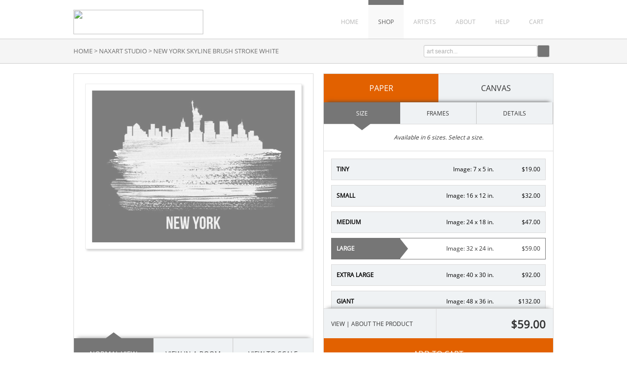

--- FILE ---
content_type: text/html; charset=UTF-8
request_url: https://www.naxart.com/detail/479749/naxart-studio-new-york-skyline-brush-stroke-white
body_size: 5848
content:
<!DOCTYPE html PUBLIC "-//W3C//DTD XHTML 1.0 Strict//EN" "http://www.w3.org/TR/xhtml1/DTD/xhtml1-strict.dtd">
<html xmlns="http://www.w3.org/1999/xhtml">
<head>	
<meta http-equiv="content-type" content="text/html;charset=UTF-8" />
<title>New York Skyline Brush Stroke White by NAXART Studio - Canvas Print at NAXART.com</title>
<meta name="title" content="New York Skyline Brush Stroke White by NAXART Studio - Canvas Print at NAXART.com" />
<meta name="description" content="New York Skyline Brush Stroke White by NAXART Studio - Buy New York Skyline Brush Stroke White canvas reproduction directly from NAXART. Explore our complete collection of canvas giclée prints and paper prints" />
<meta name="viewport" content="width=1024">
<meta name="p:domain_verify" content="8a5bcdfcecc320c96a08d29c3f50d040"/>
<link rel="icon" type="image/png" href="/favicon-naxart.ico">
<script type="text/javascript" src="//ajax.googleapis.com/ajax/libs/jquery/1.9.1/jquery.min.js"></script>
<script type="text/javascript" src="/js/jquery-ui-1.10.3.custom.min.js"></script>
<script type="text/javascript" src="/js/naxart/global.js"></script>
<link rel="stylesheet" href="/css/vader/jquery-ui-1.10.3.custom.min.css" />
<link type="text/css" href="/css/slider.css" rel="stylesheet" />
<script type="text/javascript">
$(document).ready(function() {

  //widget extension
    $.widget("custom.catautocomplete", $.ui.autocomplete, {
        //NOTE: this will process the items in order, so a category could show up multiple times
        _renderMenu: function (ul, items) {
            var that = this;
            var currentCategory = "";
            $.each(items, function (index, item) {
                if (item.category != currentCategory) {
                    ul.append("<li class='ui-autocomplete-category'>" + item.category + "</li>");
                    currentCategory = item.category;
                }
                that._renderItemData(ul, item);
            });
        }
    });

    $("#header_search_box").catautocomplete({
        source: function(request, response) {
      $.ajax({ 
        url: "/autocomplete/search",
        data: { term: $("#header_search_box").val()},
        dataType: "json",
        type: "POST",
        success: function(data){
          response(data);
        }
      });
    },
    minLength: 2,
    focus: function( event, ui ){ 
      $( "#header_search_box" ).val( ui.item.label );
      return false;
    },
    select: function( event, ui ) {
      // Redirect to the url
      $( "#header_search_box" ).val( ui.item.label );
      window.location.replace(ui.item.url);
      return false;
    }
  });

});
</script>

<link rel="stylesheet" href="/css/naxart/core-1-1.css" type="text/css" />

<script>
  (function(i,s,o,g,r,a,m){i['GoogleAnalyticsObject']=r;i[r]=i[r]||function(){
  (i[r].q=i[r].q||[]).push(arguments)},i[r].l=1*new Date();a=s.createElement(o),
  m=s.getElementsByTagName(o)[0];a.async=1;a.src=g;m.parentNode.insertBefore(a,m)
  })(window,document,'script','//www.google-analytics.com/analytics.js','ga');

  ga('create', 'UA-235248-36', 'naxart.com');
  ga('send', 'pageview');


</script>
<link rel="image_src" href="https://www.naxart.com/vitruvius/render/600/479749.jpg" />
<meta name="twitter:card" content="photo" />
<meta name="twitter:site" content="@naxart" />
<meta property="og:title" content="New York Skyline Brush Stroke White by NAXART Studio - Canvas Print at NAXART.com" />
<meta property="og:image" content="https://www.naxart.com/vitruvius/render/600/479749.jpg" />
<meta property="og:site_name" content="naxart.com" />
<meta property="og:url" content="https://www.naxart.com/detail/479749/naxart-studio-new-york-skyline-brush-stroke-white" />
<link rel="canonical" href="https://www.naxart.com/detail/479749/naxart-studio-new-york-skyline-brush-stroke-white" />
<!-- Facebook Pixel Code -->
<script>
!function(f,b,e,v,n,t,s)
{if(f.fbq)return;n=f.fbq=function(){n.callMethod?
n.callMethod.apply(n,arguments):n.queue.push(arguments)};
if(!f._fbq)f._fbq=n;n.push=n;n.loaded=!0;n.version='2.0';
n.queue=[];t=b.createElement(e);t.async=!0;
t.src=v;s=b.getElementsByTagName(e)[0];
s.parentNode.insertBefore(t,s)}(window, document,'script',
'https://connect.facebook.net/en_US/fbevents.js');
fbq('init', '2319754508132541');
fbq('track', 'PageView');
</script>
<noscript><img height="1" width="1" style="display:none"
  src="https://www.facebook.com/tr?id=2319754508132541&ev=PageView&noscript=1"
/></noscript>
<!-- End Facebook Pixel Code -->
<script id="mcjs">!function(c,h,i,m,p){m=c.createElement(h),p=c.getElementsByTagName(h)[0],m.async=1,m.src=i,p.parentNode.insertBefore(m,p)}(document,"script","https://chimpstatic.com/mcjs-connected/js/users/6689846df450e8f077b705f39/ea5ef4b0f26da17d98f16bdca.js");</script>
</head>
<body>
<div class="container clearfix">
	<div class="header_nav_wrap">
		<div id="brand_img"><a href="/"><img src="/img/naxart/530-100-naxart-logo.png" height="50" width="265" /></a></div>
		<div id="top_nav" class="clearfix">
			<ul id="top_nav_nav">				
				<li><a class="navblock" href="/">HOME</a></li>
				<li><a class="navblock nav_active pallette-active-border-2" href="/search/artist/naxart+studio">SHOP</a></li>
				<li><a class="navblock" href="/artists/">ARTISTS</a></li>				
				<li><a class="navblock" href="/about/">ABOUT</a></li>
				<li><a class="navblock" href="/help/">HELP</a></li>				
				<li><a class="navblock" href="/cart/">CART</a></li>			
			</ul>
		</div>
	</div>
</div>	
<div id="crumb_trail_full">
	<div class="container clearfix">
		<div id="header_crumb_trail_wrapper" class="clearfix">
			<a href="/" class="noline">HOME</a>&nbsp;&gt;&nbsp;<h1><a href="/search/artist/naxart+studio/" class="noline">NAXART STUDIO</a></h1>&nbsp;&gt;&nbsp;<h2>NEW YORK SKYLINE BRUSH STROKE WHITE</h2>		</div>
		<div id="header_search_box_wrapper" class="clearfix">					
			<form target="_top" method="get" action="/search_keyword/q_build/">			
				<div id="header_nav_bar_search_input">
					<input type="text" value="art search..." onfocus="if(this.value==this.defaultValue){this.value='';style.color='#000';}" size="30" name="q" id="header_search_box">
				</div>			
				<div id="header_nav_bar_search_button_wrapper">
					<input type="submit" value="" id="header_nav_bar_search_button" />
				</div>					
			</form>		
		</div>
	</div>
</div>

<div class="container">

<!--### START CALDER ###############################################-->

<!-- Required Includes -->
<script type="text/javascript" src="//calder.museumseven.com/js/underscore-min.js"></script>
<script type="text/javascript" src="//calder.museumseven.com/js/backbone-min.js"></script>

<!-- Calder Includes -->
<script src="//calder.museumseven.com/js/calder-3.2.3-min.js" type="text/javascript"></script>
<link href="//calder.museumseven.com/css/naxart/calder3-3.css" rel="stylesheet" type="text/css">

<!-- Calder Config and Init -->
<script type="text/javascript">	

	var interval = setInterval(function() {

		if(document.readyState === 'complete') {

			clearInterval(interval);

			Calder.App_Var.Model.Config = new Calder.Model.Config ({

				'account'      : '40680',
				'cart_type'    : 'Default',
				'img_id'       : '479749',
				'wrapper_div'  : 'calder-container',
				'default_stretch_type' : 3,
				'frames_per_page'   : 50,
				'template_version'  : 2

			});

			Calder.Hook.init();

		}

	}, 1);

</script>

<div id="calder-container"></div>

<div style="clear:both;"></div>

<div style="margin-top:15px;"></div>

<!--### END CALDER ###############################################-->

<div class="content-container clearfix" style="padding-top:0px;margin-top:0px">

	<div>
	
		<div class="calder-left-panel-tags">

			<div class="calder-left-panel-tags-inner">		

				<div id="calder-tags_holder">
				<span style="font-weight:bold;">Tags:</span> <a href="/search/subject/decorative/">decorative</a>, <a href="/search/subject/landscapes+and+scenery/">landscapes and scenery</a>, <a href="/search/subject/cityscape/">cityscape</a>, <a href="/search/subject/skylines/">skylines</a>, <a href="/search/style/decorative/">decorative</a>, <a href="/search/subject/places/">places</a>, <a href="/search/subject/cities/">cities</a>, <a href="/search/subject/places/">places</a>, <a href="/search/subject/united+states/">united states</a>, <a href="/search/subject/new+york/">new york</a>, <a href="/search/collection/brush+stroke+city+skylines/">brush stroke city skylines</a>	
				</div>		

			</div>
			
		</div>
		
		<div class="calder-right-panel-social">

			<div class="calder-right-panel-social-inner">

				<script type="text/javascript" src="//s7.addthis.com/js/300/addthis_widget.js#pubid=ra-540f342856c2a9d1" async="async"></script>

				<script type="text/javascript">
				var addthis_config = {
					ui_delay: 200,
					ui_offset_top: 40,
					ui_offset_left: 60,
					data_ga_property: 'UA-235248-36'		
				}
				</script>			
				<div id="calder-be_social_holder">
				<span style="font-weight:bold;">Share the Art:</span>
					<div class="addthis_sharing_toolbox" style="float:right; margin-top:2px;"></div>
				</div>

			</div>
	
		</div>
	
	</div>
	
	
</div><script type="text/javascript" src="/js/slides.jquery.js"></script>
<script type="text/javascript">
$(function(){
	$('#slides_related').slides({
		container: 'slider_900_275_container',
		preload: false, 
		generatePagination: false,
		play: 0,
		slideSpeed: 500,
		fadeSpeed: 0
	});
});
</script>
<div class="content_box_100">

	<div class="cms_title" style="margin-top: 40px;"><h3>RELATED ITEMS</h3></div>
	
	<div class="content_box_body_related">
		<div id="slides_related">
			<div class="slider_900_275_container">		
				<div class="slider_900_275_slide">											
								
					<div class="related_image_block">
						<div class="related_image_wrap">
							<div class="related_image">														
								<a href="/detail/479793/naxart-studio-denver-skyline-brush-stroke-watercolor" title="NAXART Studio - Denver Skyline Brush Stroke Watercolor"><img src="/vitruvius/render/175/479793.jpg" border="0" alt="NAXART Studio - Denver Skyline Brush Stroke Watercolor" height="175" width="131" /></a>
							</div>
						</div>							
						<div class="related_image_text">
								NAXART Studio<br /><span style="font-style:italic;">Denver Skyline Brush Stroke Watercolor</span>
						</div>
					</div>						
								
					<div class="related_image_block">
						<div class="related_image_wrap">
							<div class="related_image">														
								<a href="/detail/479822/naxart-studio-detroit-skyline-brush-stroke-black" title="NAXART Studio - Detroit Skyline Brush Stroke Black"><img src="/vitruvius/render/175/479822.jpg" border="0" alt="NAXART Studio - Detroit Skyline Brush Stroke Black" height="175" width="131" /></a>
							</div>
						</div>							
						<div class="related_image_text">
								NAXART Studio<br /><span style="font-style:italic;">Detroit Skyline Brush Stroke Black</span>
						</div>
					</div>						
								
					<div class="related_image_block">
						<div class="related_image_wrap">
							<div class="related_image">														
								<a href="/detail/480062/naxart-studio-salzburg-skyline-brush-stroke-red" title="NAXART Studio - Salzburg Skyline Brush Stroke Red"><img src="/vitruvius/render/175/480062.jpg" border="0" alt="NAXART Studio - Salzburg Skyline Brush Stroke Red" height="131" width="175" /></a>
							</div>
						</div>							
						<div class="related_image_text">
								NAXART Studio<br /><span style="font-style:italic;">Salzburg Skyline Brush Stroke Red</span>
						</div>
					</div>						
								
					<div class="related_image_block">
						<div class="related_image_wrap">
							<div class="related_image">														
								<a href="/detail/479970/naxart-studio-manchester-skyline-brush-stroke-watercolor" title="NAXART Studio - Manchester Skyline Brush Stroke Watercolor"><img src="/vitruvius/render/175/479970.jpg" border="0" alt="NAXART Studio - Manchester Skyline Brush Stroke Watercolor" height="175" width="131" /></a>
							</div>
						</div>							
						<div class="related_image_text">
								NAXART Studio<br /><span style="font-style:italic;">Manchester Skyline Brush Stroke Watercolor</span>
						</div>
					</div>						
					<div style="clear:both;"></div>
				</div>
				<div class="slider_900_275_slide">											
								
					<div class="related_image_block">
						<div class="related_image_wrap">
							<div class="related_image">														
								<a href="/detail/479921/naxart-studio-barcelona-skyline-brush-stroke-black" title="NAXART Studio - Barcelona Skyline Brush Stroke Black"><img src="/vitruvius/render/175/479921.jpg" border="0" alt="NAXART Studio - Barcelona Skyline Brush Stroke Black" height="175" width="131" /></a>
							</div>
						</div>							
						<div class="related_image_text">
								NAXART Studio<br /><span style="font-style:italic;">Barcelona Skyline Brush Stroke Black</span>
						</div>
					</div>						
								
					<div class="related_image_block">
						<div class="related_image_wrap">
							<div class="related_image">														
								<a href="/detail/479940/naxart-studio-stockholm-skyline-brush-stroke-watercolor" title="NAXART Studio - Stockholm Skyline Brush Stroke Watercolor"><img src="/vitruvius/render/175/479940.jpg" border="0" alt="NAXART Studio - Stockholm Skyline Brush Stroke Watercolor" height="175" width="131" /></a>
							</div>
						</div>							
						<div class="related_image_text">
								NAXART Studio<br /><span style="font-style:italic;">Stockholm Skyline Brush Stroke Watercolor</span>
						</div>
					</div>						
								
					<div class="related_image_block">
						<div class="related_image_wrap">
							<div class="related_image">														
								<a href="/detail/480068/naxart-studio-istanbul-skyline-brush-stroke-red" title="NAXART Studio - Istanbul Skyline Brush Stroke Red"><img src="/vitruvius/render/175/480068.jpg" border="0" alt="NAXART Studio - Istanbul Skyline Brush Stroke Red" height="131" width="175" /></a>
							</div>
						</div>							
						<div class="related_image_text">
								NAXART Studio<br /><span style="font-style:italic;">Istanbul Skyline Brush Stroke Red</span>
						</div>
					</div>						
								
					<div class="related_image_block">
						<div class="related_image_wrap">
							<div class="related_image">														
								<a href="/detail/480043/naxart-studio-zurich-skyline-brush-stroke-black-ii" title="NAXART Studio - Zurich Skyline Brush Stroke Black II"><img src="/vitruvius/render/175/480043.jpg" border="0" alt="NAXART Studio - Zurich Skyline Brush Stroke Black II" height="131" width="175" /></a>
							</div>
						</div>							
						<div class="related_image_text">
								NAXART Studio<br /><span style="font-style:italic;">Zurich Skyline Brush Stroke Black II</span>
						</div>
					</div>						
					<div style="clear:both;"></div>
				</div>
				<div class="slider_900_275_slide">											
								
					<div class="related_image_block">
						<div class="related_image_wrap">
							<div class="related_image">														
								<a href="/detail/480074/naxart-studio-tokyo-skyline-brush-stroke-red" title="NAXART Studio - Tokyo Skyline Brush Stroke Red"><img src="/vitruvius/render/175/480074.jpg" border="0" alt="NAXART Studio - Tokyo Skyline Brush Stroke Red" height="131" width="175" /></a>
							</div>
						</div>							
						<div class="related_image_text">
								NAXART Studio<br /><span style="font-style:italic;">Tokyo Skyline Brush Stroke Red</span>
						</div>
					</div>						
								
					<div class="related_image_block">
						<div class="related_image_wrap">
							<div class="related_image">														
								<a href="/detail/480017/naxart-studio-palermo-skyline-brush-stroke-watercolor" title="NAXART Studio - Palermo Skyline Brush Stroke Watercolor"><img src="/vitruvius/render/175/480017.jpg" border="0" alt="NAXART Studio - Palermo Skyline Brush Stroke Watercolor" height="175" width="131" /></a>
							</div>
						</div>							
						<div class="related_image_text">
								NAXART Studio<br /><span style="font-style:italic;">Palermo Skyline Brush Stroke Watercolor</span>
						</div>
					</div>						
								
					<div class="related_image_block">
						<div class="related_image_wrap">
							<div class="related_image">														
								<a href="/detail/479754/naxart-studio-chicago-skyline-brush-stroke-red" title="NAXART Studio - Chicago Skyline Brush Stroke Red"><img src="/vitruvius/render/175/479754.jpg" border="0" alt="NAXART Studio - Chicago Skyline Brush Stroke Red" height="131" width="175" /></a>
							</div>
						</div>							
						<div class="related_image_text">
								NAXART Studio<br /><span style="font-style:italic;">Chicago Skyline Brush Stroke Red</span>
						</div>
					</div>						
								
					<div class="related_image_block">
						<div class="related_image_wrap">
							<div class="related_image">														
								<a href="/detail/479784/naxart-studio-washington-d.c.-skyline-brush-stroke-red" title="NAXART Studio - Washington, D.C. Skyline Brush Stroke Red"><img src="/vitruvius/render/175/479784.jpg" border="0" alt="NAXART Studio - Washington, D.C. Skyline Brush Stroke Red" height="131" width="175" /></a>
							</div>
						</div>							
						<div class="related_image_text">
								NAXART Studio<br /><span style="font-style:italic;">Washington, D.C. Skyline Brush Stroke Red</span>
						</div>
					</div>						
					<div style="clear:both;"></div>
				</div>
								
			</div>
			<a href="#" class="prev"><img src="/img/sliders/related_back.gif" width="18" height="18" border="0" /></a>
			<a href="#" class="next"><img src="/img/sliders/related_next.gif" width="18" height="18" border="0" /></a>
		</div>
	</div>
</div>

<div style="clear:both;"></div><div style="clear:both;"></div>

<div class="cms_title" style="margin-top: 40px;"><h3>ABOUT OUR PRODUCTS</h3></div>

<div class="cms_100_pct" style="margin-bottom:20px;">
				
	<div class="merch_column"><span class="open-sans-bold">Quality:</span> This exclusive NAXART Studio store is authorized and overseen by the studio itself. All items that are offered are produced using gallery quality materials and the color is managed in a manner that produces a reproduction as true to the original as technology will allow.</div>
	<div class="merch_column"><span class="open-sans-bold">Selection:</span> Many of the works offered through this store are exclusive and not available anywhere else. In addition, new works are continually added to the offering so make sure to come back and see the new releases.</div>
	<div class="merch_column"><span class="open-sans-bold">Customization:</span> You have found the perfect art. Now what? Using our innovative custom framing tool you can preview exactly what your finished and framed art will look like. We offer many different moulding styles so there is sure to be a match for any type of decor.</div>
	<div style="clear:both;"></div>		
		
</div>
</div>
	<div class="footer">

		<div class="container clearfix">
				
			<div class="footer_section_195">
				
				<div class="footer_section_title ">FIND ART</div>
				<hr class="gray_line">
				<div class="footer_menu">
					<ul class="footer_menu_list">
						<li><a class="footer_link" href="/search/top/50">Best Sellers</a></li>					
						<li><a class="footer_link" href="/search/artist/naxart+studio/subject/architecture">Architecture</a></li>
						<li><a class="footer_link" href="/search/artist/naxart+studio/style/photography">Photography</a></li>
						<li><a class="footer_link" href="/search/artist/naxart+studio/subject/abstract">Abstract</a></li>
						<li><a class="footer_link" href="/search/artist/naxart+studio/subject/animals">Animals</a></li>
						<li><a class="footer_link" href="/search/artist/naxart+studio/subject/transportation">Transportation</a></li>										
					</ul>
				</div>
				
			</div>

			<div class="footer_section_195">
				
				<div class="footer_section_title ">HELP & FAQ</div>
				<hr class="gray_line">
				<div class="footer_menu">
					<ul class="footer_menu_list">
						<li><a class="footer_link" href="/help/#2">Order Information</a></li>
						<li><a class="footer_link" href="/help/#3">Shipping Information</a></li>
						<li><a class="footer_link" href="/about/">About Naxart</a></li>
						<li><a class="footer_link" href="/artist_submissions/">Artist Submissions</a></li>
						<li><a class="footer_link" href="/contact">Contact</a></li>
					</ul>
				</div>
				
			</div>
			
			<div class="footer_section_right clearfix">

				<div id="footer-social-icon-title">CONNECT WITH US</div>

				<div id="footer-social-icon-list" class="clearfix">
					<ul>
						<li id="footer-social-icon-twitter"><a href="https://twitter.com/naxart" target="_blank"></a></li>
						<li id="footer-social-icon-facebook"><a href="https://www.facebook.com/pages/NAXART/110450786708" target="_blank"></a></li>
						<li id="footer-social-icon-mail"><a href="/newsletter" target="_blank"></a></li>
					</ul>
				</div>				

				<div id="footer-social-icon-list" class="clearfix">
					<ul>
						<li id="footer-social-icon-pinterest"><a href="http://www.pinterest.com/naxarts/" target="_blank"></a></li>
						<li id="footer-social-icon-instagram"><a href="https://instagram.com/naxartstudio/" target="_blank"></a></li>
						<li id="footer-social-icon-behance"><a href="https://www.behance.net/naxart" target="_blank"></a></li>
					</ul>
				</div>

				<div id="footer-made-in-usa">HANDMADE IN THE USA</div>
	
			</div>	

		</div>			
			
	</div>

	<div class="container clearfix">

		<div class="footer_copyright clearfix">
	
			<div class="footer_copyright-left clearfix">Copyright &#169; 2026 Naxart Studio. All Rights Reserved.</div>
			<div class="footer_copyright-right clearfix"><a href="/terms/" class="noline">Terms of Service</a> | <a href="/privacy_policy/" class="noline">Privacy Policy</a></div>

		</div>

	</div>
	
</body>

--- FILE ---
content_type: text/css
request_url: https://www.naxart.com/css/naxart/core-1-1.css
body_size: 10851
content:
* {	border: 0 none; margin: 0; padding: 0; }

/* CLEARFIX */
.clearfix:after {
    clear: both;
    content: ".";
    display: block;
    height: 0;
    visibility: hidden;
}
.clearfix {
    display: inline-block;
}
.clearfix {
    display: block;
}
/* END CLEARFIX */

@font-face {
font-family: 'Open Sans Bold';
font-style: normal;
font-weight: 700;
src: local('Open Sans Bold'), url(/fonts/open-sans-bold-700.woff) format('woff');
}

@font-face {
font-family: 'Open Sans';
font-style: normal;
font-weight: 400;
src: local('Open Sans'), url(/fonts/open-sans-regular-400.woff) format('woff');
}

@font-face {
    font-family: 'bebas_neue_regular';
    src: url('/fonts/bebasneue-webfont.eot');
    src: url('/fonts/bebasneue-webfont.eot?#iefix') format('embedded-opentype'),
         url('/fonts/bebasneue-webfont.woff') format('woff'),
         url('/fonts/bebasneue-webfont.ttf') format('truetype'),
         url('/fonts/bebasneue-webfont.svg#bebas_neueregular') format('svg');
    font-weight: normal;
    font-style: normal;
}

.open-sans-bold {
font-family: 'Open Sans Bold', Verdana, sans-serif;
}

input::-moz-focus-inner {
	border: 0; 
	padding: 0;
	margin-top: -4px;
}

ul {
	padding-left:30px;	
}

ol {
	padding-left:30px;	
}

/*V1 STYLES*/

table {
	text-align:left;
	table-layout: fixed;
}

form {
	display:inline;
}

h1, h2, h3 {
color: inherit;
font-family: inherit;
font-size: inherit;
font-weight: inherit;
display: inline;
}

a:link { text-decoration: underline; color: inherit; }
a:visited { text-decoration: underline;  color: inherit; }
a:hover { text-decoration: none; color: #ff6000; }
a:active { text-decoration: none; color: red; }

a.noline:link { text-decoration: none; color: inherit; }
a.noline:visited { text-decoration: none;  color: inherit; }
a.noline:hover { text-decoration: underline; color: inherit; }
a.noline:active { text-decoration: none; color: red; }

.section_title_img {
		
	float:left;
	margin-left: 10px;
	height: 31px;
	width: 31px;
	background-repeat: no-repeat;
	
}

.content_box_title {
	
	height:41px;
	width:100%;
	padding-top:10px;
	border-color: #dadada;
	border-style: solid;
	border-width: 1px 0px 1px 0px;
	
}

.content_box_100 {
	
	clear: both;
	overflow: hidden;
	width: 958px;
	background-color: #ffffff;
	margin:10px;
	
}

.content_box_body {

	clear: both;
	overflow:hidden;
	padding: 20px;
	line-height: 24px;

}

.content_box_body p {
	line-height: 24px;
}

a.pagination_nav:link { 
	text-decoration: underline; 
}

a.pagination_nav:visited {
	text-decoration: underline; 
}

a.pagination_nav:hover { 
	color: #ff6000;
	text-decoration: none; 
}

#container_2_column {
	overflow: hidden;
	margin-bottom:15px;
	width: 980px;
	clear:both;
}

#content_body_container {
	float:right;
	clear:right;
	width:718px;	
}

#crumb_trail_wrap {
	height:10px;
	padding: 8px 0px 8px 10px;
	background-color: #ffffff;
	font-size: 11px !important;
	margin-bottom:12px;	
}


#crumb_trail_search {
	float: left;
	clear: left;
	width: 760px;
}

#crumb_trail_search_sort {
	float: right;
	clear: right;
	text-align: right;
	width: 200px;
	padding-right:10px;
}

table.search_block_table_1 {
	font-size: 12px;
	background-color: #dadada;
	text-align: left;
	margin-top: 15px;
}

table.search_block_table_1 tbody td {
	background-color: #ffffff;
	vertical-align: top;
}

#search_results_title_box {
	width:inherit;
	padding-top:10px;
	padding-bottom:6px;
	border-color: #dadada;
	border-style: solid;
	border-width: 1px 0px 1px 0px;	
}

.search_results_tools {
	width:inherit;
	padding-top:2px;
	border-color: #dadada;
	border-style: solid;
	border-width: 0px 0px 1px 0px;	
}

.search_results_title_text {
	float: left;
	font-family: 'bebas_neue_regular', sans-serif;
	font-size: 24px;
	font-weight: normal;
	height:30px;
	width:350px;
	padding-top: 5px;
	padding-left:10px;
	text-transform: uppercase;
}

.search_results_pagination_head {
	float: right;
	font-family: 'Open Sans', verdana, sans-serif;
	padding-top:5px;
	padding-right:10px;
	height:30px;
	width:320px;
	font-size: 12px;
	text-align: right;
	text-transform: uppercase;	
}

.search_results_layout_tool {
	float: right;
	padding-top:5px;
	padding-right:0px;
	height:30px;
	width:70px;
	text-align: right;		
}

.search_results_layout_tool ul {
	list-style: none;
	padding: 0;
}

.search_results_layout_tool li, .search_results_layout_tool li a {
	height: 25px;
	width: 25px;
	display: inline;
	float: left;
	margin-right: 7px;
	transition: all .15s;
	-webkit-transition: all .15s;
}

.search-results-layout-tool-3 a, .search-results-layout-tool-3-active a {
	background: url('/img/naxart/60-60-search-layout.png') 0 0;
	background-size: 25px 50px;
	opacity: 1;	
}

.search-results-layout-tool-2 a, .search-results-layout-tool-2-active a {
	background: url('/img/naxart/60-60-search-layout.png') 0 25px;
	background-size: 25px 50px;
	opacity: 1;	
}

.search-results-layout-tool-3-active, .search-results-layout-tool-2-active {
	background-color: #6c6c6c;
}

.search-results-layout-tool-3, .search-results-layout-tool-2 {
	background-color: #d0d0d0;
}

.search-results-layout-tool-3 a:hover, .search-results-layout-tool-2 a:hover {
	background-color: #ff6e00;
	opacity: 1;
	transition: all .15s;
	-webkit-transition: all .15s;
}

.search_results_pagination_footer {
	width:100%;
	font-family: 'Open Sans', verdana, sans-serif;
	margin: 15px 0px 0px 0px;
	padding-top:15px;
	padding-bottom:15px;
	border-color: #dadada;
	border-style: solid;
	border-width: 1px 0px 1px 0px;
	font-size: 12px;	
}

.search-results-wrapped {
	width: 740px;
	margin: 20px 0;
}

.search-results-wrapped ul {
	list-style: none;
	padding-left: 0;
}

.result-item, .result-item-large {
	float: left;
	border: solid 1px #dadada;
	margin: 0 10px 10px 0;
	-moz-box-shadow:    1px 1px 1px 0px #F5F5F5;
  	-webkit-box-shadow: 1px 1px 1px 0px #F5F5F5;
  	box-shadow:         1px 1px 1px 0px #F5F5F5;
}

.result-item {
	width: 230px;
}

.result-item-large {
	width: 352px;
}

.pagination_footer_pages{
	padding-left:10px;
	float:left;
	width:400px;
}

.pagination_footer_nav{
	padding-right:10px;
	float:right;	
}

.search_item_wrap {
	padding:8px;
	line-height: 15px;
}

.search_item_wrap span {
	color: #6c6c6c;
}

.search_item_image_wrap {	
	display:table; 
	height:198px; 
	width:100%;	
}

.search_item_image_wrap_large {	
	display:table; 
	height:300px; 
	width:100%;	
}

.search_item_image {	
	display:table-cell;
	vertical-align:middle; 
	text-align:center;
	margin-left:auto;
	margin-right:auto;
}

.search_item_info_wrap {	
	margin-top:7px;	
}

.search_item_title {	
	font-size: 14px;
	font-weight: normal;	
}

.search-no-results-text-box {
	margin: 30px 10px;
	font-size: 18px;
	line-height: 40px;
}

hr.gray_line {
    background-color: #DADADA;
    border: medium none;
    color: #DADADA;
    height: 1px;
    width: 100%;
    margin:5px 0px;
}

p.spacer {
	margin-bottom:20px;	
}

#index_search_container {
	float:left;
	clear:left;
	min-height: 870px;
	padding-bottom: 50px;
	width:240px;
	background:#ffffff;
	border-color:#dadada;
	border-style: solid;
	border-width:1px;
}

#indexsearch {	
	height:inherit;
	min-height: inherit;
	padding-bottom: inherit;
	width:inherit;	
}

#index_main {
	width:inherit;
	font-size: 13px;
	line-height: 22px;
	font-weight: normal;
	padding-top:10px;	
}

#index_main a:link {
	color:#6c6c6c; 
	text-decoration: none; 
}

#index_main a:visited {
	color:#6c6c6c; 
	text-decoration: none; 	
}

#index_main a:hover {
	color:#6c6c6c; 
	text-decoration: underline; 
}

#index_main_iframe {
	width: 100%;
	height: 500px;
	overflow:auto;	
}

.index_line {
	margin-bottom:10px;
	margin-top:9px;
	border-width: 0 0 1px 0;
	border-color: #dadada;
	border-style: solid;	
}

.index_line_space_15 {
	margin-bottom:15px;
}

.index_row_title {	
	padding-left:21px;
	font-weight: normal;	
	font-size: 14px;
	margin-top:4px;
	color: #FF6E00;	
}

.index_row_arrow, .index_row_back_arrow {
background-position: top left;
background-repeat: no-repeat;
padding-left:22px;
font-weight: normal;
text-transform: uppercase;
font-size: 13px;
}

.index_row_arrow {
background-image: url(/img/is_arrow.png) ;
}

.index_row_back_arrow {
background-image: url(/img/is_arrow_back.png) ;
}

.index_row_subcat {
	background-image: url(/img/is_subcat.gif) ;
	background-position: center left;
	background-repeat: no-repeat;
	padding-left:40px;	
}

.index_row_subcat_refine_text {
font-weight:normal;
font-style:italic;
color: #ADADAD;
}

.index_row {
	padding-left:22px;
}

#index_main div.is_selected a {
color: #FF6E00;
}

ul#index_list {	
padding-left:22px;
list-style: none;
margin: 0;
}

ul#index_list li {
margin: 3px 0px;
}

ul#index_list ul.index_list_child {
padding-left:22px;
list-style: circle;
margin: 0;
display:none;
}

ul#selected_index_list {	
padding-left:22px;
list-style: none;
margin: 0;
}

ul#selected_index_list li {
margin: 3px 0px;
}

ul#selected_index_list ul.index_list_child {
padding-left:22px;
list-style: circle;
margin: 0;
/*display:none;*/
}

div.index_list_item_open_children {
margin-left: 7px;
height: 15px;
width: 15px;
line-height: 15px;
display: inline-block;
cursor: pointer;
border: #e0e0e0 solid 1px;
background-color: #fff;
text-align: center;
}

div.index_list_item_open_children:hover {
background-color: orange;
}

.index_list_item_open_children div {
font-size: 16px;
}

.indexsearch_alpha_table td a {
font-weight: normal;
}

.indexsearch_alpha_table td {
text-align:center;
}

.indexsearch_alpha_table td:hover {
background-color:#e0e0e0;
}

.email-entry input {
font-family: Verdana, sans-serif;
font-size: 12px;
color: #ADADAD;
border: #c6c6c6 1px solid;
width: 150px;
float: left;
margin-right: 5px;
padding:4px;
}

.email-button-small {
background-color: #ededed;
border: 1px solid #c4c4c4;
display: inline-block;
color: #777777;
font-family: verdana;
font-size: 10px;
font-weight: bold;
padding: 1px;
text-align: center;
width: 30px;
height: 25px;
}

.email-button-small:hover {
cursor: pointer;
background-color: #ff6e00;
color: #ffffff;
}

img.index-remove-img {
padding-top:5px;

}

.content_box_title_text {
	float: left;
	font-family: 'Lato Light', sans-serif;
	font-size: 20px;
	font-weight: normal;
	height:30px;
	width:650px;
	padding-top: 5px;
	margin-left:15px;
}

span button, input, select, textarea {
    font-size: 11px;
    vertical-align: top !important;
}

/*END V1 STYLES*/

/*V2 STYLES*/

#header_crumb_trail_wrapper{
	width: 700px;
	float:left;		
}

#header_search_box_wrapper {	
	float: right;
	width: 265px;	
}

#header_nav_bar_search_input {	
	float:left;
	margin-right: 0px;
	position: relative;
}

#header_nav_bar_search_input input {
	color:#ADADAD;
	border:#c6c6c6 1px solid;
	font-family: Verdana, sans-serif;
	font-size:12px;
	width:225px;
	height:23px;
	padding: 0 0 0 5px;
	margin-bottom: 0px !important;
}

#header_nav_bar_search_button_wrapper {	
	float:left;
	height:25px;
	width:25px;	
}

#header_nav_bar_search_button {	
	height:25px;
	width:25px;
	background-image: url('/img/search-btn-v2.png');
	background-repeat: no-repeat;
	background-color: #767676;
	background-size: 25px 25px;
}

#header_nav_bar_search_button:hover {	
	background-color: #ff6e00;
	cursor:pointer;
	transition: all .15s;
	-webkit-transition: all .15s;
}

#header_nav_bar_search_button_img {
	margin:0 !important;
	padding:0 !important;
}

.content_box_body_related {
clear: both;
overflow:hidden;
margin-top: 20px;
margin-bottom:-10px;
}

.content_box_body_merch_block {
clear: both;
margin-top: 20px;
margin-bottom:20px;
padding: 0px 30px 0px 30px;
}

#be_social_holder, #tags_holder {
	font-size:12px;
	height:22px;
	overflow:hidden;
}

.cms_content_box_title_text {
	float: left;
	font-family: 'Lato', verdana, sans-serif;
	font-size: 22px;
	font-weight: normal;
	height:30px;
	width:594px;
	padding-top: 5px;
	margin-left:15px;
}

.frame_details {
	width:770px;
	height:100%;
	overflow:hidden;	
}

.detail_images {
	height:240px;
}	

.detail_images img {
	width:240px;
	height:240px;
	border: 1px solid #e3e1e1;
	-moz-box-shadow:    4px 4px 3px 0px #e3e1e1;
  	-webkit-box-shadow: 4px 4px 3px 0px #e3e1e1;
  	box-shadow:         4px 4px 3px 0px #e3e1e1;
  	margin: 5px;
}

.detail_desc {
	width:760px;
	margin:15px 0 0 0;
	padding:0 5px 0 5px;
}

.linen_liner_details_holder {
	width:770px;
	height:100%;
	overflow:hidden;	
}

.linen_detail_images {
	height:240px;
}	

.linen_detail_images img {
	width:240px;
	height:240px;
	border: 1px solid #e3e1e1;
	-moz-box-shadow:    4px 4px 3px 0px #e3e1e1;
  	-webkit-box-shadow: 4px 4px 3px 0px #e3e1e1;
  	box-shadow:         4px 4px 3px 0px #e3e1e1;
  	margin: 5px;
}

.detail_desc {
	width:760px;
	margin:15px 0 0 0;
	padding:0 5px 0 5px;
}

#calder_item_info_item_type_description_modal {
	width:575px;
}

.pointer {
	text-decoration:underline;
}

.pointer:hover {
	text-decoration:none;
	cursor:pointer;
	color:#FF6000;
}

.product_img_shadow {	
	border: 1px solid #B6B6B6;
	-moz-box-shadow: 3px 3px 4px #a1a1a1;
	-webkit-box-shadow: 3px 3px 4px #a1a1a1;
	box-shadow: 3px 3px 4px #a1a1a1;
	/*behavior: url(/css/PIE.htc);*/
}

#content_box_100_is {
position:relative;
clear: both;
overflow: hidden;
width: 738px;
margin-top:15px;
}

#content_box_body {
clear: both;
overflow:hidden;
padding: 20px;
}

.cms_30pct_left {
	
	text-align:center;
	float: left;
	clear:left;
	width: 30%;
	
}

.cms_70pct_right {

	float: right;
	clear:right;
	width: 65%;
	
}

/*END V2 STYLES*/

body {
	font-family: 'Open Sans', verdana, sans-serif;
	font-size: 13px;
	line-height: 24px !important;
	background-image: none;
	background-color: #ffffff;
	color: #6C6C6C;
}

.container {
	width: 980px;
	margin: 0 auto;
	min-height: 100%;
}

.container_inner {	
	width: 100%;
	margin-left:20px;	
}

.header_nav_wrap {
	height: 80px;	
}

#top_nav {
	float: right;
	/*width: 485px;*/
}

ul#top_nav_nav {
	list-style: none outside none;
	width: 100%;
}

ul#top_nav_nav li {
	float: left;
	line-height: 69px;
	position: relative;
}

ul#top_nav_nav li a {
	text-decoration: none;
	float: left;
	/*color: #3d3d3d;*/
}

ul#top_nav_nav li a.navblock {
	display: block;
	font-size: 12px;
	padding: 0 20px;
	border-top: solid 10px #FFFFFF;
	background-image: url('/img/menu-divider6.png');
	background-position: bottom left;
	background-repeat: no-repeat;
	color: #B5B5B5;
	transition: all .15s;
	-webkit-transition: all .15s;
}

ul#top_nav_nav li a.navblock:hover {
	background-color: #f9f9f9;
	border-top: solid 10px #ff6e00;
	color: #595959;
	transition: all .15s;
	-webkit-transition: all .15s;
}

.nav_active {
	border-top: solid 10px;
	background-color: #f9f9f9;
	color: #595959 !important;
}

/*orange*/
.pallette-active-border-1 {
	border-color: #ff6e00 !important;
}

/*mid-gray*/
.pallette-active-border-2 {
	border-color: #767676 !important;
}

#brand_img {
	float: left;
	margin: 20px 0 0 0 ;
}

.slider {
}

.slider_img {
	width: 1010px;
	margin: 20px auto;
}

.hr {
	height: 1px;
	background-color: #CCCCCC;
	margin: 20px auto;
	width: 1010px;
}

.customer_quote {
	font-family: 'Lato Light', sans-serif;
	line-height: 36px;
	font-size: 18px;
	margin-left: 60px;
	color: #9E9E9E;
}

.customer_quote_name {
	text-align: right;
	color: #9E9E9E;
	margin-top: 10px;
	margin-bottom: 30px;
	font-size: 12px;
}

.footer {
	border-top: solid 1px #cccccc;
	border-bottom: solid 1px #cccccc;
	background-color: #f5f5f5;	
}

.reviews_container {
	background-image: url('/img/open-quote2.png');
	background-repeat: no-repeat;
}

.footer_section_right {
	float: right;
	padding: 40px 0px 30px 40px;
}

.footer_section_195 {
	width: 195px;
	float: left;
	padding: 40px 10px;
	margin-left: 20px;
}

.footer_section_title {
	font-family: 'bebas_neue_regular', sans-serif;
	font-size: 22px;
	color: #3d3d3d;
	margin: 0 0 10px;
}

.footer_copy {
	float: left;
	width: 200px;
	margin: 10px;
	border-bottom: solid 1px #787373;
}

.footer_copy_no_margin {
	float: left;
	width: 200px;
	border-bottom: solid 1px #787373;
	margin: 10px 0;
}

.footer_copy_no_margin p {
	margin-bottom: 5px;
}

.footer_copy p {
	margin-bottom: 5px;
}

.footer_price {
	text-align: right;
	font-weight: bold;
}

.footer_goto_cart {
	padding: 15px 0 0 25px;
	width: 100px;
	height: 30px;
	color: #ffffff;
	background-color: #43dbf2;
	float: right;
	margin: 10px 30px;
	cursor: pointer;
}

.cart_icon {
	float: left;
	margin: 10px 0;
}

.footer_copyright {
	font-size:12px;
	padding: 70px 15px 15px 15px;
	width:100%;	
}

.footer_copyright-left {
	float: left;
	width:400px;
}

.footer_copyright-right {
	float: right;
	text-align: right;
	width:400px;
}

.footer_terms {
	font-size:12px;
	background-color: #ffffff;
	padding: 70px 15px 15px 15px;
	width:400px;	
}

.footer_menu {
	margin: 10px 0;
}

.footer_menu_list {
	list-style: none;
	padding-left:10px;
}

.footer_menu_list li a {
	text-decoration: none;
	color: #3d3d3d;
}

.footer_menu_list li a:hover {
	text-decoration: underline;
}

.footer_link a {
	text-decoration: none;
}

.footer-social-icon {
	float: left;
	width: 80px;
	display: inline;
}

#footer-social-icon-title {
	font-family: 'bebas_neue_regular', sans-serif;
	font-size: 47px;
	height: 55px;
	color: #3d3d3d;	
	display: block;
}

#footer-social-icon-list {
	margin-bottom: 20px;
}

#footer-social-icon-list ul {
	list-style: none;
	padding: 0;
}

#footer-social-icon-list li, #footer-social-icon-list li a {
	height: 70px;
	width: 70px;
	border-radius: 50%;
	background-color: #3d3d3d;
	display: inline;
	float: left;
	margin-right: 24px;
	transition: all .15s;
	-webkit-transition: all .15s;
}


#footer-social-icon-mail a {
	background: url('/img/naxart/140-140-social-media-icons-sprite-v1.png') 0 0;
	background-size: 70px 420px;
	opacity: 0.5;	
}

#footer-social-icon-twitter a {
	background: url('/img/naxart/140-140-social-media-icons-sprite-v1.png') 0 -70px;	
	background-size: 70px 420px;
	opacity: 0.5;
}

#footer-social-icon-facebook a {
	background: url('/img/naxart/140-140-social-media-icons-sprite-v1.png') 0 -140px;	
	background-size: 70px 420px;
	opacity: 0.5;
}

#footer-social-icon-pinterest a {
	background: url('/img/naxart/140-140-social-media-icons-sprite-v1.png') 0 -210px;	
	background-size: 70px 420px;
	opacity: 0.5;
}

#footer-social-icon-instagram a {
	background: url('/img/naxart/140-140-social-media-icons-sprite-v1.png') 0 -280px;	
	background-size: 70px 420px;
	opacity: 0.5;
}

#footer-social-icon-behance a {
	background: url('/img/naxart/140-140-social-media-icons-sprite-v1.png') 0 -350px;	
	background-size: 70px 420px;
	opacity: 0.5;
}

#footer-social-icon-mail a:hover, #footer-social-icon-twitter a:hover, #footer-social-icon-facebook a:hover, #footer-social-icon-pinterest a:hover, #footer-social-icon-instagram a:hover, #footer-social-icon-behance a:hover {
	background-color: #ff6e00;
	opacity: 1;
	transition: all .15s;
	-webkit-transition: all .15s;
}

#footer-made-in-usa {
	font-family: 'bebas_neue_regular', sans-serif;
	font-size: 22px;
	padding-top:20px;
	color: #3d3d3d;	
	display: block;
	letter-spacing: 6px;
}

/* V1 and V2 Style Overrides */

#crumb_trail_full {
	margin-bottom: 20px;
	margin-top: -1px;
	border-top: solid 1px #cccccc;
	border-bottom: solid 1px #cccccc;
	padding: 12px 0px;
	background-color: #F5F5F5;
}

#sale_promo_bar_full {
	margin-bottom: 0px;
	margin-top: -1px;
	border-top: solid 1px #cccccc;
	padding: 15px 20px 15px 20px;
	background-color:#FF6E00;
	color:#ffffff;	
}

#sale_promo_bar_full_left, #sale_promo_bar_full_right {
	float:left;
	font-family: 'bebas_neue_regular', sans-serif;
	font-size: 22px;
	padding: 5px 0px;	
	text-transform: uppercase;
}

#sale_promo_bar_full_right {
	float:right;	
	text-align: right;	
}

.cms_content_box_title_text {
	text-transform: uppercase;
}

.seasonal_background {
	display: none;
}

.cms_content_box_title_text {
	font-family: 'Lato Light';
	font-size: 24px;
}

#calder_space_holder {
    height: 565px;
}

.content_box_100 {
	width: auto;
}

#slider_homepage {
	margin: 0 auto; 
	width: 980px; 
	height: 300px; 
	position: relative;
	 
}

.slider_homepage_container {
	border: 0 none;	
	width: 980px; 
	height: 300px;
	overflow: hidden; 	
}

#slider_homepage .prev { 
	
	position:absolute; 
	top:310px; 
	right:22px;
	
}

#slider_homepage .next { 
	
	position:absolute; 
	top:310px; 
	right:1px;
	 
}

#slides_related .next, #slides_related_same_artist .next {
    left: 940px !important;
}

#slides_related {
	width: 980px !important;
	margin: 0 auto;
}

.merch_column {
	float: left;
	width: 260px;
	padding-left: 20px;
	padding-right: 10px;
}

/*######### CMS STYLES ##########*/

.cms_100_pct, .cms_100_pct_indent {
	padding: 5px 20px;
}

.cms_100_pct_indent {	
	padding-left:50px;	
}

.cms_img_block_left {
	width: 230px;
	height: 230px;
	float: left;
	margin-right: 20px;
}

.cms_33pct {
	float: left;
	width: 325px;
}

.cms_50pct {
	float: left;
	width: 490px;
	padding-left: 6px;
}

.cms_15pct {
	float: left;
	width: 150px;
	margin-right: 29px;
}

.cms_25pct {
	float: left;
	width: 245px;
	margin-right: 29px;
}

.cms_85pct {
	float: left;
	width: 660px;
}


.cms_title {
	font-family: 'bebas_neue_regular', sans-serif;
	font-size: 37px;	
	margin: 10px 10px;
	padding-bottom: 14px;
	border-bottom: solid 1px #cccccc;
}

.cms_subtitle {
	font-family: 'bebas_neue_regular', sans-serif;
	font-size: 18px;
	color: #949494;
	margin-top: -6px;
}

.cms_subtitle_right {
	font-family: 'bebas_neue_regular', sans-serif;
	font-size: 18px;
	color: #949494;
	text-align: right;
	border-bottom: solid 1px #cccccc;
	height: 31px;
	margin-top: -6px;
}

.cms_paragraph {	
	margin: 20px 0;
}

.cms_accent_block {
	float: right;
	width: 180px;
	height: 630px;
	padding: 16px 0;
	border-left: solid 1px #cccccc;
	margin-top: -16px;	
}

.cms_accent_line {
	font-family: 'Lato Light', sans-serif;
	font-size: 24px;
	line-height: 52px;
	text-align: right;
}

.cms_accent_line a {
	text-decoration: none;
	color: #3d3d3d;
}

.cms_accent_line a:hover {
	text-decoration: underline;
}

.cms_img_slice_100 {
	width: 100px;
	margin-left: 10px;
	float: left;
}

.cms_img_border {
	padding:10px;
	border:1px solid #e0e0e0;
	
}

.cms_img_border_sm {
	padding:5px;
	border:1px solid #e0e0e0;
	
}

.content_box_body_img_row {
	clear: both;
	overflow: hidden;
	padding: 25px 0px 20px 0px;
}

.cms_content_box_title {	
	height:41px;
	width:100%;
	padding-top:10px;	
}

.cms_content_box_title_side {	
	height:41px;
	width:100%;
	border-color: #dadada;
	border-style: solid;
	border-width: 0px 0px 1px 0px;	
}

.cms_content_box_title_text {
	float: left;
	font-family: 'bebas_neue_regular', verdana, sans-serif;
	font-size: 22px;
	font-weight: normal;
	height:30px;
	width:594px;
	padding-top: 5px;
	margin-left:15px;
}

.cms_content_box_title_text_side {
	float: left;
	font-family: Georgia;
	font-size: 18px;
	font-weight: bold;
	height:30px;
	width:150px;
	padding-top: 5px;
	margin-left:15px;
}

.cms_content_box_body {				
	clear: both;
	overflow:hidden;
	padding: 20px 30px 20px 30px;		
}

.cms_30pct_left {	
	text-align:center;
	float: left;
	clear:left;
	width: 30%;	
}

.cms_70pct_right {
	float: right;
	clear:right;
	width: 65%;	
}

.cms_50pct_left {
	float: left;
	clear:left;
	width: 50%;	
}

.cms_50pct_right {
	float: right;
	clear:right;
	width: 45%;	
}

.cms_50pct_img_right {
	float: right;
	clear:right;
	padding-right: 25px;
	width: 45%;	
}

.cms_50pct_img_left {
	float: left;
	clear:left;
	text-align: center;
	width: 45%;	
}

.cms_100pct_top {	
	width: 100%;
	text-align:left;
	padding-bottom:15px;	
}

.cms_100pct_bottom {	
	text-align:left;
	width: 100%;	
}

.cms_img_row_160_4up ul, .cms_img_row_160_200_4up ul, .cms_img_row_220_3up ul, .cms_img_row_2up ul {
	margin: 0px;
	padding: 0px;
	list-style-type: none;
	width:100%;	
}

.cms_img_row_160_4up ul li a, .cms_img_row_160_200_4up ul li a, .cms_img_row_220_3up ul li a, .cms_img_row_2up ul li a {
	text-decoration: none;
	text-align:center;	
}

.cms_img_row_160_4up ul li {	
	display: inline;
	padding-right: 0px;
	float: left;
	text-align:center;
	line-height:16px;
	margin:0 0 20px 14px;
	height:162px;
	width:162px;	
}

.cms_img_row_160_4up ul li a span {
	background-color: #000;
	bottom: 151px;
	left: 1px;
	color: #fff;
	/*font-family: Verdana;*/
	font-family: 'Lato Light', Verdana, sans-serif;
	font-size: 11px;
	font-weight:bold;
	display: block;
	padding-top: 4px;
	padding-bottom: 4px;
	position: relative; 
	width: 160px; 
	cursor: pointer; 
	/* for IE */ filter:alpha(opacity=70); 
	opacity:0.7; 	
}

.cms_img_row_160_200_4up ul li {	
	display: inline;
	padding-right: 0px;
	float: left;
	text-align:center;
	line-height:16px;
	margin:0 0 20px 14px;
	height:202px;
	width:162px;	
}

.cms_img_row_160_200_4up ul li a span {
	background-color: #000;
	bottom: 34px;
	left: 1px;
	color: #fff;
	font-size: 11px;
	font-weight: normal;
	display: block;
	padding: 7px 0;
	position: relative;
	width: 160px;
	cursor: pointer;
	filter: alpha(opacity=70);
	opacity: 0.7;	
}

.cms_img_row_220_3up ul li {	
	display: inline;
	padding-right: 0px;
	float: left;
	text-align:center;
	line-height:16px;
	margin:0 0 20px 14px;
	height:222px;
	width:222px;	
}

.cms_img_row_2up ul li {	
	display: inline;
	padding-right: 0px;
	float: left;
	text-align:center;
	line-height:16px;
	margin:0 0 20px 14px;
	height:339px;
	width:339px;	
}

.cms_img_row_220_3up ul li a span {
	background-color: #000;
	bottom: 34px;
	left: 1px;
	color: #FFF;
	display: block;
	padding-top: 7px;
	padding-bottom: 7px;
	position: relative;
	width: 220px;
	cursor: pointer;
	filter: alpha(opacity=70);
	opacity: 0.7;
}

.cms-2up-block {
	width: 50%;
	display: inline;
	float: left;
}

.cms-2up-block a img {
	width: 100%;
	margin:0 0 20px 14px;
}

.cms_img_row_img_border {
	border: 1px solid #B6B6B6;
	-moz-box-shadow: 3px 3px 5px #a1a1a1;
	-webkit-box-shadow: 3px 3px 5px #a1a1a1;
	box-shadow: 3px 3px 5px #a1a1a1;	
}

a:hover .cms_img_row_img_border {
	/* for IE */ filter:alpha(opacity=90); 
	opacity:0.90;
}

.cms_720_100_banner, .cms_720_200_banner, .cms_720_300_banner, .cms_720_420_banner {
	position:relative;
	clear: both;
	overflow: hidden;
	background-color: #f7f7f7;
	border-color: #dadada;
	border-style: solid;
	border-width: 1px;	
}

.cms_720_100_banner {
	height:100px;
	width:720px;
}

.cms_720_200_banner {
	height:200px;
	width:720px;
}

.cms_720_300_banner {
	height:300px;
	width:720px;
}

.cms_720_420_banner {
	height:420px;
	width:720px;
}

.cms_720_200_banner span {
	background-color: #000;
	bottom: 200px;
	left: 0px;
	color: #fff;
	font-size: 52px;
	font-weight:bold;
	display: block;
	position: relative; 
	width: 300px; 
	height:200px;
	cursor: pointer; 
	/* for IE */ filter:alpha(opacity=70); 
	opacity:0.5; 	
}

.cms_img_inline_left {
       float: left;
       padding: 10px 20px 5px 0;
}

.cms_img_inline_right {
       float: right;
       padding: 10px 0 5px 20px;
}

/*#### CALDER OVERRIDES ####*/

#calder_artist_info_title {
    font-family: 'Lato Light';
    font-size: 20px !important;
    font-weight: normal !important;
	line-height: 28px;
} 

/*#### JQUERY UI AUTOCOMPLETE OVERRIDES ####*/

/* Corner radius */
.ui-corner-all,
.ui-corner-top,
.ui-corner-left,
.ui-corner-tl {
	border-top-left-radius: 0px;
}
.ui-corner-all,
.ui-corner-top,
.ui-corner-right,
.ui-corner-tr {
	border-top-right-radius: 0px;
}
.ui-corner-all,
.ui-corner-bottom,
.ui-corner-left,
.ui-corner-bl {
	border-bottom-left-radius: 0px;
}
.ui-corner-all,
.ui-corner-bottom,
.ui-corner-right,
.ui-corner-br {
	border-bottom-right-radius: 0px;
}
	
.ui-widget-content {
	border: 1px solid #404040;
	/*background: none repeat scroll 0 0 #767676;*/
	background-color:rgba(0, 0, 0, 0.8)
	color: #eeeeee;
	max-height: 560px; 
	min-width:250px;
	overflow-y: scroll; 
	overflow-x: hidden;
	opacity: 0.9;
}

.ui-menu-item a {
	cursor: pointer;
}

.ui-widget {
	font-family: 'Open Sans', Verdana,Arial,sans-serif;
	font-size: 13px;
}

.ui-autocomplete-category {
	font-weight: bold;
	border-bottom: 1px solid #e0e0e0;
	padding: 10px 3px;
	margin: 3px;
	/* background-color: #000000; */
	/* background-color: rgba(0, 0, 0, 1); */
	text-transform: uppercase;
	font-size: 15px;
}

/* NEW CART STYLES */

.cart-lock-icon {
	margin-left: 55px;
	opacity: 0.6;
}

.card-margin-bottom {
	margin-bottom: 15px;
}

.card-margin-top {
	margin-top: 15px;
}

.flash-data-bar {
	padding: 15px;
}

.flash-data-bar-medium {
	padding: 30px 15px;
}

.flash-data-bar-tall {
	padding: 60px 15px;
}

.flash-data-text {
	font-family: 'Open Sans', sans-serif;
	font-size: 17px;
	color: #ffffff;
}

.body-card-wrapper {
	width: 995px;
	margin-top: 15px;
}

.card {
	float: left;
	border: solid 1px #dadada;
	background-color: #F8F8F8;
	-moz-box-shadow: 1px 1px 1px 0px #F5F5F5;
	-webkit-box-shadow: 1px 1px 1px 0px #F5F5F5;
	box-shadow: 1px 1px 1px 0px #F5F5F5;	
}

.card-50 {
	width: 480px;	
	margin: 0 15px 15px 0;
}

.card-100 {
	width: 978px;
	margin: 0 15px 15px 0;
}

.card-body-wrapper {
	width: 100%;
}

.card-body {
	padding: 15px;
}

div.card-inner div.card-body {

}

.card-height-150 {
	min-height: 150px;
}

.card-height-200 {
	min-height: 200px;
}

.card-height-225 {
	min-height: 225px;
}

.card-height-250 {
	min-height: 250px;
}

.card-height-275 {
	min-height: 275px;
}

.card-height-300 {
	min-height: 300px;
}

.card-height-325 {
	min-height: 325px;
}

.card-height-350 {
	min-height: 350px;
}

.card-height-375 {
	min-height: 375px;
}

.card-height-400 {
	min-height: 400px;
}

.card-span-20pct {
	width:20%;
}

.card-span-40pct {
	width:40%;
}

.card-span-50pct {
	width:50%;
}

.card-span-60pct {
	width:60%;
}

.card-span-80pct {
	width:80%;
}

.card-header-small {
	padding:12px;
	font-family: 'Open Sans', sans-serif;
	font-size: 15px;
	color: #ffffff;
	background-color: #808080;
	margin: 5px;
}

.card-header-large, .card-header-large-tall {
	padding:16px;
	font-family: 'Open Sans', sans-serif;
	font-size: 17px;
	color: #ffffff;
	background-color: #808080;
	margin:10px;   
}

.card-inner-header-small, .card-inner-header-small-no-margin {
	padding:10px;
	font-family: 'Open Sans', sans-serif;
	font-size: 12px;
	color: #ffffff;
	background-color: #808080;
	margin: 3px;
}

.card-inner-header-small-no-margin {
	margin:-1px;	
}

.card-header-large-tall {
	padding: 50px 16px;
}

.card-header-dark-gray {
	background-color: #353535;
}

.card-header-purple {
	background-color: #4F5676;
}

.card-header-brown {
	background-color: #A19476;
}

.card-header-green {
	background-color: #7A967F;
}

.card-header-blue {
	background-color: #26647E;
}

.card-header-orange {
	background-color: #e0922f;
}

.card-header-red {
	background-color: #AB3F3F;
}

.card-header-turq {
	background-color: #589FAB;
}

.cart_crumb {
	padding-right:30px;
}

.cart_crumb_active {
	color:#FF6000;
	padding-right:30px;
}

.cart_crumb_active a {
	color:#FF6000;
	text-decoration:none;
}

.cart_crumb_inactive {
	color:#CCC;
	padding-right:30px;
}

#cart_crumb_trail_ul_holder ul {
	list-style:none;
	padding:0;
	margin:0;
	text-transform: uppercase;
	font-size: 16px;
}

#cart_crumb_trail_ul_holder li {
	float:left;
	margin: 0 0.15em;
	
}

#cart_crumb_trail_ul_holder li span {
	color:#6C6C6C;
	text-decoration:none;	
}

#cart_crumb_trail_ul_holder li a, #cart_crumb_trail_ul_holder li span {
	text-decoration: none;
	display: block;
	float: left;
	color:#6C6C6C;
}

#cart_crumb_trail_ul_holder li a:hover {
	color:#FF6000;
	text-decoration:underline;
}

/* Bootstrap classes */

.row {
  margin-left: -20px;
  *zoom: 1;
}

.row:before,
.row:after {
  display: table;
  content: "";
}

.row:after {
  clear: both;
}

[class*="span"] {
  float: left;
  margin-left: 20px;
}

.span12 {
  width: 940px;
}

.span11 {
  width: 860px;
}

.span10 {
  width: 780px;
}

.span9 {
  width: 700px;
}

.span8 {
  width: 620px;
}

.span7 {
  width: 540px;
}

.span6 {
  width: 460px;
}

.span5 {
  width: 380px;
}

.span4 {
  width: 300px;
}

.span3 {
  width: 220px;
}

.span2 {
  width: 140px;
}

.span1 {
  width: 60px;
}

hr.item_div_line {
	color:#dadada;
	background-color:#dadada;
	height:1px;
	border:none;
	width:100%;
	margin: 15px 0px 15px 0px;
}

.cart_item_image { 
	border: 1px solid #B6B6B6;
	box-shadow: 2px 2px 4px #A1A1A1;
}

.span1_5 {
  width: 90px;
}

.span3_5 {
	width:275px;
}

.country_state_select_box {
	font-size:12px;
	font-weight:normal;
}

.country_state_select_box option {
	padding:5px;
	border-bottom: 1px dotted #e0e0e0;
}

.select1 {		
	background-color:#f5f5f5;	
}

.select2 {		
	background-color:#ffffff;	
}

/*.well {
	display: block;
	width: 100%;
	margin: 0px 0px 20px 0px;
	color: #333333;
	padding: 0px;
	background-color: #f4f4f4;
	border: 1px solid #dadada;
	background:-webkit-gradient(linear, left top, left bottom, color-stop(0.05, #ededed), color-stop(1, #f4f4f4));
	background:-moz-linear-gradient( center top, #ededed 5%, #f4f4f4 100%);
	-webkit-border-radius: 4px;
	-moz-border-radius: 4px;
	border-radius: 4px;  
	-webkit-box-shadow: 0;
	-moz-box-shadow: 0;
	box-shadow: none;
}

.well_body {
	padding: 10px;
}

.well_title {
	font-size: 14px;
	font-weight: bold; 
	line-height: 30px;
}

.well_header {		
	display: block;
	margin: 0px 0px 20px 20px;
	color: #ffffff;
	padding: 0px;
	background-color: #636363;
	border: 1px solid #383838;
	background:-webkit-gradient(linear, left top, left bottom, color-stop(0.05, #383838), color-stop(1, #636363));
	background:-moz-linear-gradient( center top, #383838 5%, #636363 100%);
	-webkit-border-radius: 3px;
	-moz-border-radius: 3px;
	border-radius: 3px;  
	-webkit-box-shadow: 0;
	-moz-box-shadow: 0;
	box-shadow: none;
}
	
.well_header_body {
	padding: 10px;
}

.well_header_title {
	font-size: 11px;
	font-weight: bold; 
	line-height: 16px;
}

.well_header_offset {
	margin-left:-15px;
}*/

.item_label {
	float: left;
	font-weight: bold;
	line-height: 26px;
	padding-right:10px;
	text-align:right;
	width: 120px;
}

.item_label_wide {
	float: left;
	font-weight: bold;
	line-height: 26px;
	padding-right:10px;
	text-align:right;
	width: 150px;
}

.item_data {
	line-height: 26px;
	overflow:hidden;
	width: 150px;
}

.info-field, .info-field-spaced {
padding: 0;
}

.info-field-spaced {
line-height: 20px;
}

.info-field:after, .info-field-spaced:after {
clear: both;
content: ".";
display: block;
height: 0;
visibility: hidden;
}

.info-label {
float: left;
text-align: right;
font-weight: bold;
padding-right: 10px;
width:125px;
}

.info-label-left {
float: left;
text-align: left;
font-weight: bold;
width:110px;
}

.info-label-wide{
float: left;
text-align: right;
font-weight: bold;
padding-right: 10px;
width:200px;
}

.info-data {
float: left;
}

.info-data-300 {
width: 300px;
}

.float-cell {
	float: left;
}

input[type="image"],
input[type="checkbox"],
input[type="radio"] {
  width: auto;
  height: auto;
  padding: 0;
  margin: 3px 0;
  *margin-top: 0;
  /* IE7 */

  line-height: normal;
  cursor: pointer;
  background-color: transparent;
  border: 0 \9;
  /* IE9 and down */

  -webkit-border-radius: 0;
     -moz-border-radius: 0;
          border-radius: 0;
}

label.cart {

	display:inline;
	float:left;
	width:100px;
	text-align:right;
	padding-right:10px;
	padding-top: 5px;	

}

input[class*="span"],
select[class*="span"],
textarea[class*="span"],
.uneditable-input[class*="span"],
.row-fluid input[class*="span"],
.row-fluid select[class*="span"],
.row-fluid textarea[class*="span"],
.row-fluid .uneditable-input[class*="span"] {
  float: none;
  margin-left: 0;
}

input,
textarea {
  -webkit-box-shadow: inset 0 1px 1px rgba(0, 0, 0, 0.075);
     -moz-box-shadow: inset 0 1px 1px rgba(0, 0, 0, 0.075);
          box-shadow: inset 0 1px 1px rgba(0, 0, 0, 0.075);
  -webkit-transition: border linear 0.2s, box-shadow linear 0.2s;
     -moz-transition: border linear 0.2s, box-shadow linear 0.2s;
      -ms-transition: border linear 0.2s, box-shadow linear 0.2s;
       -o-transition: border linear 0.2s, box-shadow linear 0.2s;
          transition: border linear 0.2s, box-shadow linear 0.2s;
}

input:focus,
textarea:focus {
  border-color: rgba(82, 168, 236, 0.8);
  outline: 0;
  outline: thin dotted \9;
  /* IE6-9 */

  -webkit-box-shadow: inset 0 1px 1px rgba(0, 0, 0, 0.075), 0 0 8px rgba(82, 168, 236, 0.6);
     -moz-box-shadow: inset 0 1px 1px rgba(0, 0, 0, 0.075), 0 0 8px rgba(82, 168, 236, 0.6);
          box-shadow: inset 0 1px 1px rgba(0, 0, 0, 0.075), 0 0 8px rgba(82, 168, 236, 0.6);
}

input,
textarea,
select,
.uneditable-input {
  display: inline-block;
  width: 210px;
  height: 18px;
  padding: 4px;
  margin-bottom: 9px;
  font-size: 13px;
  line-height: 18px;
  color: #555555;
  background-color: #ffffff;
  border: 1px solid #cccccc;
  -webkit-border-radius: 3px;
     -moz-border-radius: 3px;
          border-radius: 3px;
}

label, input, button, select, textarea {    
    font-weight: normal;
    line-height: 16px;
}

label {
  display: block;
  margin-bottom: 5px;
  color: #333333;
}

select,
input[type="file"] {
  height: 28px;
  /* In IE7, the height of the select element cannot be changed by height, only font-size */

  *margin-top: 4px;
  /* For IE7, add top margin to align select with labels */

  line-height: 28px;
}

/*############ BUTTONS ##############*/

.cart_button_small {
	
	/*-moz-box-shadow:inset 0px 1px 0px 0px #ffffff;
	-webkit-box-shadow:inset 0px 1px 0px 0px #ffffff;
	box-shadow:inset 0px 1px 0px 0px #ffffff;
	background:-webkit-gradient(linear, left top, left bottom, color-stop(0.05, #ededed), color-stop(1, #dfdfdf));
	background:-moz-linear-gradient(center top, #ededed 5%, #dfdfdf 100%);
	filter:progid:DXImageTransform.Microsoft.gradient(startColorstr='#ededed', endColorstr='#dfdfdf');*/
	background-color:#ffffff;
	/*-moz-border-radius:4px;
	-webkit-border-radius:4px;
	border-radius:4px;*/
	border:1px solid #dcdcdc;
	color:#777777;
	cursor: pointer;
	display:inline-block;
	/*font-family:arial;*/
	font-size:10px;
	font-weight:bold;
	/*margin-top:7px;*/
	padding:2px;
	text-decoration:none;
	/*text-shadow:1px 1px 0px #ffffff;*/
	text-align: center;
	width:50px;

}

.cart_button_small:hover {
	
	/*background:-webkit-gradient(linear, left top, left bottom, color-stop(0.05, #dfdfdf), color-stop(1, #ededed));
	background:-moz-linear-gradient(center top, #dfdfdf 5%, #ededed 100%);
	filter:progid:DXImageTransform.Microsoft.gradient(startColorstr='#dfdfdf', endColorstr='#ededed');*/
	background-color:#dfdfdf;
	
}

.clearfix_small {
	
	padding-bottom: 10px;
		
}

.clearfix_small label {
	
	
	
}
	
.offsethalf { padding-left:20px; }

.calder_style_button_small {

	/*-moz-box-shadow:inset 0px 1px 0px 0px #ffffff;
	-webkit-box-shadow:inset 0px 1px 0px 0px #ffffff;
	box-shadow:inset 0px 1px 0px 0px #ffffff;
	-moz-border-radius:2px;
	-webkit-border-radius:2px;*/
	border-radius:0;
	text-decoration:none;

}

.calder_style_button_small:active {
	
	position:relative;
	top:1px;
	
}

.calder_style_button_small {
	
	/*background:-webkit-gradient( linear, left top, left bottom, color-stop(0.05, #ffffff), color-stop(1, #cfcfcf) );
	background:-moz-linear-gradient( center top, #ffffff 5%, #cfcfcf 100% );
	filter:progid:DXImageTransform.Microsoft.gradient(startColorstr='#ffffff', endColorstr='#cfcfcf');*/
	background-color:#ffffff;	
	border:1px solid #c4c4c4;
	display:inline-block;
	color:#777777;	
	/*text-shadow:1px 1px 0px #ffffff;*/
	
}

.calder_style_button_small  {

	/*font-family:verdana;*/
	font-size:12px;
	font-weight:bold;
	padding:1px;	
	text-align:center;	

}

.calder_style_button_small  {
	
	width:175px !important;
	height:60px !important;

}

.calder_style_button_small:hover  {
	
	/*background:-webkit-gradient( linear, left top, left bottom, color-stop(0.15, #e08b27), color-stop(1, #e0a661) );
	background:-moz-linear-gradient( center top, #e08b27 15%, #e0a661 100% );
	filter:progid:DXImageTransform.Microsoft.gradient(startColorstr='#e08b27', endColorstr='#e0a661');*/
	background-color:#e08b27;
	border-color: #9f6622;
	color:#ffffff;
	text-shadow:1px 1px 0px #777777;
	cursor: pointer;
	
}

.calder_style_button_small:active {
	
	position:relative;
	top:1px;
	
}

.control-group.warning > label,
.control-group.warning .help-block,
.control-group.warning .help-inline {
  color: #c09853;
}

.control-group.warning input,
.control-group.warning select,
.control-group.warning textarea {
  color: #c09853;
  border-color: #c09853;
}

.control-group.warning input:focus,
.control-group.warning select:focus,
.control-group.warning textarea:focus {
  border-color: #a47e3c;
  -webkit-box-shadow: 0 0 6px #dbc59e;
     -moz-box-shadow: 0 0 6px #dbc59e;
          box-shadow: 0 0 6px #dbc59e;
}

.control-group.warning .input-prepend .add-on,
.control-group.warning .input-append .add-on {
  color: #c09853;
  background-color: #fcf8e3;
  border-color: #c09853;
}

.control-group.error > label,
.control-group.error .help-block,
.control-group.error .help-inline {
  color: #b94a48;
}

.control-group.error input,
.control-group.error select,
.control-group.error textarea {
  color: #b94a48;
  border-color: #b94a48;
}

.control-group.error input:focus,
.control-group.error select:focus,
.control-group.error textarea:focus {
  border-color: #953b39;
  -webkit-box-shadow: 0 0 6px #d59392;
     -moz-box-shadow: 0 0 6px #d59392;
          box-shadow: 0 0 6px #d59392;
}

.control-group.error .input-prepend .add-on,
.control-group.error .input-append .add-on {
  color: #b94a48;
  background-color: #f2dede;
  border-color: #b94a48;
}

.control-group.success > label,
.control-group.success .help-block,
.control-group.success .help-inline {
  color: #468847;
}

.control-group.success input,
.control-group.success select,
.control-group.success textarea {
  color: #468847;
  border-color: #468847;
}

.control-group.success input:focus,
.control-group.success select:focus,
.control-group.success textarea:focus {
  border-color: #356635;
  -webkit-box-shadow: 0 0 6px #7aba7b;
     -moz-box-shadow: 0 0 6px #7aba7b;
          box-shadow: 0 0 6px #7aba7b;
}

.control-group.success .input-prepend .add-on,
.control-group.success .input-append .add-on {
  color: #468847;
  background-color: #dff0d8;
  border-color: #468847;
}

input:focus:required:invalid,
textarea:focus:required:invalid,
select:focus:required:invalid {
  color: #b94a48;
  border-color: #ee5f5b;
}

input:focus:required:invalid:focus,
textarea:focus:required:invalid:focus,
select:focus:required:invalid:focus {
  border-color: #e9322d;
  -webkit-box-shadow: 0 0 6px #f8b9b7;
     -moz-box-shadow: 0 0 6px #f8b9b7;
          box-shadow: 0 0 6px #f8b9b7;
}

.alert {
  padding: 8px 35px 8px 14px;
  margin-bottom: 18px;
  color: #c09853;
  text-shadow: 0 1px 0 rgba(255, 255, 255, 0.5);
  background-color: #fcf8e3;
  border: 1px solid #fbeed5;
  -webkit-border-radius: 4px;
     -moz-border-radius: 4px;
          border-radius: 4px;
}

.alert-heading {
  color: inherit;
}

.alert .close {
  position: relative;
  top: -2px;
  right: -21px;
  line-height: 18px;
}

.alert-success {
  color: #468847;
  background-color: #dff0d8;
  border-color: #d6e9c6;
}

.alert-danger,
.alert-error {
  color: #b94a48;
  background-color: #f2dede;
  border-color: #eed3d7;
}

.close {
  float: right;
  font-size: 20px;
  font-weight: bold;
  line-height: 18px;
  color: #000000;
  text-shadow: 0 1px 0 #ffffff;
  opacity: 0.2;
  filter: alpha(opacity=20);
}

.close:hover {
  color: #000000;
  text-decoration: none;
  cursor: pointer;
  opacity: 0.4;
  filter: alpha(opacity=40);
}

button.close {
  padding: 0;
  cursor: pointer;
  background: transparent;
  border: 0;
  -webkit-appearance: none;
}

.cart_error_line {
	color:#B94A48;
	background-color:#B94A48;
	height:1px;
	border:none;
	margin:10px 0px;
}

--- FILE ---
content_type: application/javascript
request_url: https://www.naxart.com/js/naxart/global.js
body_size: 633
content:
if (!document.cookie.match(/\bdevice-pixel-ratio=/)) { 
	
	var date = new Date();
	date.setTime(date.getTime()+(60*24*60*60*1000)); // expires in 60 days
	var expires = " expires="+date.toUTCString();
	document.cookie = 'device-pixel-ratio=' + (window.devicePixelRatio > 1 ? '2' : '1') + '; ' + expires + '; path=/'; 

}

function ping(url, redirect) {

	$.ajax({
		type: 'GET',
		async: false,
		url: url,
		dataType: 'text',
		success: function(data) { if (redirect != undefined) { window.location.href = redirect; } },
		error: function (jqXHR, textStatus, errorThrown) { },
		complete: function (data) { if (redirect != undefined) { window.location.href = redirect; } }
	});

}

$(function(){
	
	if ($(".popbox_dyn").length > 0) {
		
		$(".popbox_dyn").colorbox({scrolling:"false"});
		
	}
});

$(function(){
	
	if ($(".popbox_dyn_600").length > 0) {
	
		$(".popbox_dyn_600").colorbox({innerWidth:"600px", scrolling:"false"});
		
	}
	
});


$(function(){
	if ($(".popbox_dyn_iframe").length > 0) {
		$(".popbox_dyn_iframe").colorbox({iframe:true, width:"500px", height:"300px"});
	}
});

function ajax_load(elementSelector, sourceURL) {
	
	$(""+elementSelector+"").hide().load(""+sourceURL+"", function () {

		$(""+elementSelector+"").fadeIn(400);

	});
	
}

function child_toggle(elementSelector) {
	
	$(elementSelector).slideToggle( 100, function() {

		 ($(elementSelector + '-toggle').text() === "+") ? $(elementSelector + '-toggle').text("-") : $(elementSelector + '-toggle').text("+");
		
  	});

}